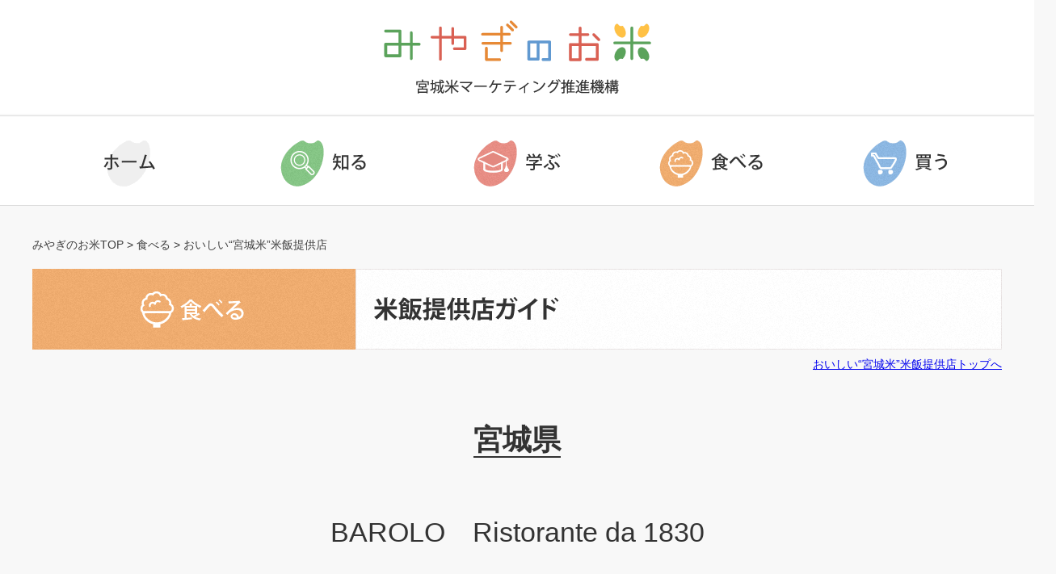

--- FILE ---
content_type: text/html; charset=UTF-8
request_url: https://foodkingdom.pref.miyagi.jp/miyagimai/cms/archives/riceshop/%E4%B8%89%E4%BA%95%E3%82%AC%E3%83%BC%E3%83%87%E3%83%B3%E3%83%9B%E3%83%86%E3%83%AB%E4%BB%99%E5%8F%B07%E9%9A%8E%E3%80%80barolo%EF%BC%88%E3%83%90%E3%83%AD%E3%83%BC%E3%83%AD%EF%BC%89
body_size: 4429
content:


<?xml version="1.0" encoding="utf-8"?><!doctype html>
<!--[if lt IE 7]> <html class="ie6 oldie"> <![endif]-->
<!--[if IE 7]>    <html class="ie7 oldie"> <![endif]-->
<!--[if IE 8]>    <html class="ie8 oldie"> <![endif]-->
<!--[if gt IE 8]><!-->
<html>
<!--<![endif]-->
<head>
<!------------------------------------google------------------>

<!-- Google tag (gtag.js) -->
<script async src="https://www.googletagmanager.com/gtag/js?id=G-P65GX7BL3V"></script>
<script>
  window.dataLayer = window.dataLayer || [];
  function gtag(){dataLayer.push(arguments);}
  gtag('js', new Date());

  gtag('config', 'G-P65GX7BL3V');
</script>

<!------------------------------------google------------------>


<meta charset="utf-8">
<meta http-equiv="Content-Type" content="text/html; charset=utf-8">
<meta name="viewport" content="width=device-width, initial-scale=1, maximum-scale=1">

<meta http-equiv="content-style-type" content="text/css" />
<meta http-equiv="Content-Script-Type" content="text/javascript" />
<!--<link rel="stylesheet" href="https://foodkingdom.pref.miyagi.jp/miyagimai/cms/wp-content/themes/riceshop/style.css" type="text/css" />
<!-- <link rel="stylesheet" href="common.css" type="text/css" /> -->
<link rel="alternate" type="application/atom+xml" title="宮城米マーケティング推進機構 Atom Feed" href="https://foodkingdom.pref.miyagi.jp/miyagimai/cms/feed/atom" />
<link rel="alternate" type="application/rss+xml" title="宮城米マーケティング推進機構 RSS Feed" href="https://foodkingdom.pref.miyagi.jp/miyagimai/cms/feed" />
<title>BAROLO　Ristorante da 1830 | おいしい“宮城米”米飯提供店｜宮城米マーケティング推進機構</title>

<meta name="keywords" content=" " />
<meta name="description" content=" " />
<meta name="copyright" content=" ">


<meta http-equiv="X-UA-Compatible" content="IE=edge">

<!--style・js-->

<script src="/miyagimai/js/1.9.1jquery.min.js" type="text/javascript"></script>
<link rel="stylesheet" type="text/css" href="/miyagimai/css/base.css">
<link href="/miyagimai/css/top.css" rel="stylesheet" type="text/css">
<link href="/miyagimai/css/style.css" rel="stylesheet" type="text/css">
<link href="/miyagimai/cms/local.css" rel="stylesheet" type="text/css">
<script src="/miyagimai/js/jquery.bxslider.min.js" type="text/javascript"></script>
<script src="/miyagimai/js/sub_common.js" type="text/javascript"></script>


<script type="text/javascript" src="/miyagimai/js/jquery.rwdImageMaps.min.js"></script>
<script>
$(function(){
  $('img[usemap]').rwdImageMaps();
});
</script>

<!--/style・js-->




<!--[if lt IE 9]>
<script src="http://html5shim.googlecode.com/svn/trunk/html5.js"></script>
<![endif]-->






<!-- ここからOGP -->
<meta property="og:type" content="website" />
<meta property="og:url" content="http://foodkingdom.pref.miyagi.jp/miyagimai/cms/archives/riceshop/%E4%B8%89%E4%BA%95%E3%82%AC%E3%83%BC%E3%83%87%E3%83%B3%E3%83%9B%E3%83%86%E3%83%AB%E4%BB%99%E5%8F%B07%E9%9A%8E%E3%80%80barolo%EF%BC%88%E3%83%90%E3%83%AD%E3%83%BC%E3%83%AD%EF%BC%89" />
<meta property="og:title" content="BAROLO　Ristorante da 1830" />
<meta property="og:description" content="" />
<meta property="og:site_name" content="宮城米マーケティング推進機構" />
<meta property="og:image" content="--" />
<!-- ここまでOGP -->

</head>


<body>
<header>
<div class="logo"><a href="/miyagimai/index.html"><img src="/miyagimai/images/logo.png" alt="みやぎのお米　宮城米マーケティング推進機構"></a></div>
<button id="button"><i class="fa fa-bars"></i><img src="/miyagimai/images/menu_sp.png"></button>
</header>

<!--スマホスライドメニューstart-->
<div class="left_side" id="slide_menu">
<ul>
<li class="slide_menu01"><a href="/miyagimai/know/"><img src="/miyagimai/images/menu02_sp.png" alt="知る"></a></li>
<li class="slide_menu01"><a href="/miyagimai/learn/"><img src="/miyagimai/images/menu03_sp.png" alt="学ぶ"></a></li>
<li class="slide_menu01"><a href="/miyagimai/eat/"><img src="/miyagimai/images/menu04_sp.png" alt="食べる"></a></li>
<li><a href="/miyagimai/buy/"><img src="/miyagimai/images/menu05_sp.png" alt="買う"></a></li>
</ul>
</div>

<!--グローバルメニュー-->
<div class="g-nav02 sp_none">
<nav>
<ul>
<li><a href="/miyagimai/index.html"><img src="/miyagimai/images/menu01.png" alt="ホーム"></a></li>
<li><a href="/miyagimai/know/"><img src="/miyagimai/images/menu02.png" alt="知る"></a></li>
<li><a href="/miyagimai/learn/"><img src="/miyagimai/images/menu03.png" alt="学ぶ"></a></li>
<li><a href="/miyagimai/eat/"><img src="/miyagimai/images/menu04.png" alt="食べる"></a></li>
<li><a href="/miyagimai/buy/"><img src="/miyagimai/images/menu05.png" alt="買う"></a></li>
</ul>
</nav>
</div>



<div class="content_area02">
<p class="pankuzu"><a href="/miyagimai/index.html">みやぎのお米TOP</a>&nbsp;&gt;&nbsp;<a href="/miyagimai/eat/">食べる</a>&nbsp;&gt;&nbsp;<a href="/miyagimai/cms/">おいしい“宮城米”米飯提供店</a></p>
<div class="main_ph"><img src="/miyagimai/images/riceshop/main.png"></div>
<div class="main_ph_sp"><img src="/miyagimai/images/riceshop/main_sp.png"></div>
<p style="text-align:right; margin:-20px 0px;" class="pc"><a href="/miyagimai/cms/">おいしい“宮城米”米飯提供店トップへ</a></p>
<p style="text-align:right;" class="sp"><a href="/miyagimai/cms/">おいしい“宮城米”米飯提供店トップへ</a></p>

<div class="riceshop">

<h2 class="top_h2b"><span>
宮城県
</span></h2>

<h3 class="top_h3">BAROLO　Ristorante da 1830</h3>

<div id="contents" class="clearfix">

    <!--空欄だった場合に表示されます。-->



    <!--空欄だった場合に表示されます。-->



<ul class="mini cf">

<li>

    <!--空欄だった場合に表示されます。-->

</li>


<li>

    <!--空欄だった場合に表示されます。-->

</li>


<li>

    <!--空欄だった場合に表示されます。-->

</li>

</ul>



<h3 class="top_h3">店舗基本情報</h3>

<div class="shopinfo">
<table width="100%" border="0" cellspacing="0" cellpadding="0">


<tr>
<th>店舗名</th>
<td>
BAROLO　Ristorante da 1830</td>
</tr>

<tr>
<th>住所</th>
<td>

    <!--記述が有る場合に表示されます。-->
    〒980-0014<br>



    <!--記述が有る場合に表示されます。-->
    <span class="prefno">04</span>宮城県仙台市青葉区本町2-4-6　三井ガーデンホテル7階
<div class="map">
    <!--記述が有る場合に表示されます。-->
    <iframe src="https://www.google.com/maps/embed?pb=!1m18!1m12!1m3!1d3132.6854733979912!2d140.8712629511681!3d38.263600191557025!2m3!1f0!2f0!3f0!3m2!1i1024!2i768!4f13.1!3m3!1m2!1s0x5f8a2824c3d989fb%3A0xfb13d559b995defe!2sBAROLO!5e0!3m2!1sja!2sjp!4v1490418226754" width="100%" height="200" frameborder="0" style="border:0" allowfullscreen></iframe></div>
</td>
</tr>


<tr>
<th>TEL/FAX</th>
<td>
    <!--記述が有る場合に表示されます。-->
    022-713-7723</td>
</tr>

<tr>
<th>定休日</th>
<td>
    <!--記述が有る場合に表示されます。-->
    ～4月8日（リノベーション工事）</td>
</tr>


<tr>
<th>営業時間</th>
<td>
    <!--記述が有る場合に表示されます。-->
    6:30～10:00（LO.9:30），11:30～16:00，17:30～23:00（LO.22:00）
</td>
</tr>


<tr>
<th>URL</th>
<td>
    <!--記述が有る場合に表示されます。-->
<a href="https://stillfoods.com/BAROLO/" target="_blank">
    https://stillfoods.com/BAROLO/</a>
</td>
</tr>

<!--
<tr>
<th>E-mail</th>
<td>
<a href="mailto:barolo@stillfoods.com" target="_blank">
barolo@stillfoods.com</a>
</td>
</tr>
-->

<tr>
<th>SNS</th>
<td>
    <!--記述が有る場合に表示されます。-->
<a href="https://www.instagram.com/barolo.sendai/" target="_blank">Instagram</a></td>
</tr>


<tr>
<th>座席情報 </th>
<td>
    <!--記述が有る場合に表示されます。-->
    74席
</td>
</tr>


<tr>
<th>使用している宮城米 </th>
<td>

ひとめぼれ

</td>
</tr>


</table>
</div>


    <!--記述が有る場合に表示されます。-->
<h3 class="top_h3">お店の紹介</h3> 
<div class="comentbox">   
    リストランテ「BAROLO」は本格的なイタリア料理の基本を崩さず、更に洗練された料理と本格的なナポリスタイルのピッツァを提供するリストランテ。<br>
BAROLOワインを中心とした100種類以上のワインのご用意とリストランテのイタリア料理に本格的なナポリピッツァで様々なシチュエーションでご利用いただけるお店です。</div>


    <!--記述が有る場合に表示されます。-->
<h3 class="top_h3">お店からひとこと</h3> 
<div class="comentbox">   
    40種類以上のイタリアワインを取り揃え、その中には10種類以上のバローロをオンリスト。生産地域と作り手によって大きくスタイルの異なるバローロの中から、お客様のお好みにあった 1 本を見つけるのも、楽しみの一つになるでしょう。<br>
<br>
7階からの羨望の窓側席、店舗奥に佇むプライベートルームも完備<br>
大切な日に大切な方と特別なお食事の他、ビジネスシーンでもお薦めの空間です。</div>

</div>


<div class="btn01">
<a href="javascript:history.back();"><img src="/miyagimai/images/riceshop/s-btn01.png"></a><br class="sp" />
<br class="sp" />
<a href="/miyagimai/cms/"><img src="/miyagimai/images/riceshop/s-btn03.png" class="sp"></a>
</div>

<div class="btn01">
<a href="/miyagimai/cms/"><img src="/miyagimai/images/riceshop/s-btn04.png"></a>
</div>

<h2 class="top_h2b pc"><span>
米飯提供店を探す
</span></h2>

<div class="btn02 pc">
<ul>
<li>
<a href="/miyagimai/cms/#search_map"><img src="/miyagimai/images/riceshop/s-btn02.png"></a>
</li>
<li>
<a href="/miyagimai/cms/#search_area"><img src="/miyagimai/images/riceshop/s-btn03.png"></a>
</li>
</ul>
</div>


</div><!--/contents-->
</div>


<!--PCフッターリンク-->
<section class="nav_food">
<ul>
<li class="food_linktxt"><a href="/miyagimai/know/about/">宮城米マーケティング推進機構とは</a></li>
<li class="food_linktxt"><a href="/miyagimai/privacypolicy/">個人情報保護方針</a></li>
<li class="food_linktxt"><a href="/miyagimai/sitemap/">サイトマップ</a></li>
<li class="food_linkr"><a href="/miyagimai/contact/">お問い合わせ</a></li>
</ul>
</section>

<!--SPフッターリンク-->
<section class="nav_food_sp">
<div class="food_box">
<div class="food_box01_l">
<p class="food_txt01">宮城米マーケティング<br>推進機構とは</p>
<a href="/miyagimai/know/about/"></a>
</div>

<div class="food_box01_r"><a href="/miyagimai/privacypolicy/"></a>
<p class="food_txt01">個人情報保護方針</p></div>

</div>

<div class="food_box">
<div class="food_box01_l">
<p class="food_txt01">サイトマップ</p>
<a href="/miyagimai/sitemap/"></a>
</div>

<div class="food_box01_r">
<a href="/miyagimai/contact/"></a><p class="food_txt01">お問い合わせ</p></div>
</div>
</section>

</div>

<!--PCフッターバナー-->
<section class="food_bnr">
<ul style="width:70%;">
<li><a href="https://www.pref.miyagi.jp/" target="_blank"><img src="/miyagimai/images/top_bnr07.jpg" alt="宮城県"></a></li>
<li><a href="http://www.m-hozenmai.jp/" target="_blank"><img src="/miyagimai/images/top_bnr01.jpg" alt="あしたの元気！宮城米"></a></li>
<li><a href="https://shunsentanbou.pref.miyagi.jp/" target="_blank"><img src="/miyagimai/images/top_bnr06.jpg" alt="食材王国みやぎ　宮城旬鮮探訪"></a></li>
<li><a href="https://www.facebook.com/miyaginookome/" target="_blank"><img src="/miyagimai/images/top_bnr05.jpg" alt="facebook"></a></li>
</ul>
</section>

<!--SPフッターバナー-->
<section class="food_bnr_sp">
<ul class="bxslider">
<li><a href="https://www.pref.miyagi.jp/" target="_blank"><img src="/miyagimai/images/top_bnr07.jpg" alt="宮城県"></a></li>
<li><a href="http://www.m-hozenmai.jp/" target="_blank"><img src="/miyagimai/images/top_bnr01.jpg" alt="あしたの元気！宮城米"></a></li>
<li><a href="https://shunsentanbou.pref.miyagi.jp/" target="_blank"><img src="/miyagimai/images/top_bnr06.jpg" alt="食材王国みやぎ　宮城旬鮮探訪"></a></li>
<li><a href="https://www.facebook.com/miyaginookome/" target="_blank"><img src="/miyagimai/images/top_bnr05.jpg" alt="facebook"></a></li>
</ul>
</section>


<footer>
<p class="food_title">宮城米マーケティング推進機構</p>
<p>〒980-8570 宮城県仙台市青葉区本町三丁目8番1号　宮城県 農政部 みやぎ米推進課内<br>
TEL.022-211-2841　FAX.022-211-2849<br>
E-mail : &#109;&#105;&#121;&#97;&#109;&#97;&#105;&#45;&#115;&#101;&#64;&#112;&#114;&#101;&#102;&#46;&#109;&#105;&#121;&#97;&#103;&#105;&#46;&#108;&#103;&#46;&#106;&#112;</p>
</footer>
<small>Copyright &copy; 2017 MIYAGI Prefecture. All right reserved.</small>




</body>
</html>


--- FILE ---
content_type: text/css
request_url: https://foodkingdom.pref.miyagi.jp/miyagimai/css/base.css
body_size: 2233
content:
body{
	margin: 0;
	padding: 0;
	text-align:center;
	background-color:#F8F8F8;
	color:#333333;
	font-size:14px;
	font-family: 'ヒラギノ角ゴ Pro W3','Hiragino Kaku Gothic Pro W3','メイリオ',Meiryo,'ＭＳ Ｐゴシック',Helvetica,Arial,sans-serif;
/*	overflow-x:hidden;*/
}

html{
	overflow-x:hidden;
	min-width:320px;
}

h1, h2, h3, h4, h5, h6 {
background:none;
margin: 0;
padding: 0;
border: 0;
font-size: 100%;
font: inherit;
vertical-align: baseline;
}

img {
	border: none; vertical-align:top;
 }
 
.cf:before,
.cf:after {
    content: " ";
    display: table;
}

.cf:after {
    clear: both;
}

.cf {
    *zoom: 1;
}

/*-------------------------------------------------------------------*/
.mb25{margin-bottom:25px;}
.mt40{margin-top:40px;}
/*-------------------------------------------------------------------*/

header {
	position: fixed;
	top: 0;
	left: 0;
	width: 100%;
	background-color: #ffffff;
	z-index:99999900;
	text-align:center;
}

.logo{
	padding:25px 0;
	width:100%;
	max-width:331px;
	text-align:center;
	margin:0 auto;
}

.content_area{
	width:100%;
	max-width:1200px;
	margin:0 auto;
	position: static!important;
	clear:both;
	overflow-y:hidden;
	overflow-x:hidden;
}

.content_area02{
	width:98%;
	max-width:1200px;
	margin:0 auto;
	position: static!important;
	clear:both;
	padding:40px 0 0 0;
	overflow-y:hidden;
	overflow-x:hidden;
}

.main_ph img{
	width:100%;
	margin-bottom:30px;
}


/*ぱんくず*/
.pankuzu{text-align:left;margin:0 0 20px 0;	}
.pankuzu a:link {color:#3f3f3f; text-decoration:none;} /*未訪問のリンクの色*/
.pankuzu a:visited {color:#3f3f3f; text-decoration:none;} /*訪問済みのリンクの色*/
.pankuzu a:hover {color:#3f3f3f; text-decoration: underline;} /*カーソルが乗っているリンクの色*/
.pankuzu a:active {color:#3f3f3f;} /*クリック中のリンクの色*/


#button,
.top_box_sp,
.nav_food_sp,
#slide_menu,
.food_bnr_sp,
.main_ph_sp,
.prof_sp_takahashi,
.prof_sp_inomata,
.prof_sp_nishikibe{
	display:none;
}


/*PCメニュー*/

nav{
	position: static;
	max-width:1200px;
	width:100%;
}
	
nav ul{
	list-style-type:none;
	margin:30px 0 0px 0;
	padding:0;
}

nav ul li{
	float:left;
	width:20%;
}

/*PCメニュー下層*/
.g-nav02{
	background:#FFF;
	border-top:1px solid #ddd;
	border-bottom:1px solid #ddd;
	padding:0px 0 0 0;
	clear:both;
	margin:143px 0 0 0;
}

.g-nav02:after{
  content: "."; 
  display: block; 
  height: 0; 
  font-size:0;	
  clear: both; 
  visibility:hidden;
}

.g-nav02 nav{
	max-width:1200px;
	width:100%;
	margin:0 auto;
}

.g-nav02 nav ul li{
	float:left;
	width:20%;
	margin-bottom:23px;
}

/*フッターリンク*/

.nav_food{
	width:100%;
}

.nav_food ul{
	list-style-type:none;
	margin:0 auto;
	clear:both;
	padding:150px 0 40px 0;
	float:left;
	left:50%;
	position:relative;	
}

.nav_food ul li{
	float:left;
	padding:0 20px;
	left:-50%;
	position:relative;
}

.food_linktxt{
	border-right:1px solid #666;
}

.nav_food ul li a:link {color:#3f3f3f; text-decoration:none;} /*未訪問のリンクの色*/
.nav_food ul li a:visited {color:#3f3f3f; text-decoration:none;} /*訪問済みのリンクの色*/
.nav_food ul li a:hover {color:#3f3f3f; text-decoration: underline;} /*カーソルが乗っているリンクの色*/
.nav_food ul li a:active {color:#3f3f3f;} /*クリック中のリンクの色*/


/*バナー*/

.food_bnr ul{
	list-style-type:none;
	margin:0 auto 0px auto;
	clear:both;
	padding:0px 0 20px 0;
	display:table;
	table-layout:fixed;
	width:100%;
	max-width:1200px;
	text-align:center;
}

.food_bnr ul li{
	display:table-cell;
	vertical-align:middle;
}

.food_bnr ul li img{
	width:95%;
}

footer{
	border-top:1px solid #dddddd;
	clear:both;
	
	padding:26px 0 10px 0;
}

.food_title{
	font-size:18px;
	margin:0 0 15px 0;
}

small{
	margin:0 auto 0 auto;
	padding:0 0 30px 0;
	color:#8c8c8c;
	font-size:12px;
}

/*riceylady高橋*/

.lead_txt {
	font-size:130%;
}

.prof_pc_takahashi{
	width:100%;
	min-height:240px;
	padding:0px 0px 0px 0px;
	text-align:center;
	margin:0 0 80px;
}

.ricey_name_top{
	padding:100px 0 0 0;
	color:#FF6699;
}
.ricey_name_top02{
	padding:65px 0 0 0;
}

.ricey_name{
	font-size:46px;
	margin:0;
	padding:0;
	line-height:100%;
	color:#333333;
}

.ricey_lead{
	font-size:18px;
	margin:40px 0 0 0 ;
	padding:0;
}

.riceylady_prof{
	width:100%;
	padding:20px 0 40px 0;
	clear:both;
}


.ogawa {
	background:url(../know/riceylady/images/ph01-bg.png) no-repeat center 50px;
}

.riceylady_prof_r{
	float:right;
	text-align:left;
	max-width:910px;
	width:75%;
}

.riceylady_prof_r img{
	width:100%;
	height:auto;
}

.riceylady_title{
	width:15.3%;
	float:left;
}


.riceylady_title img{
	width:100%;
	height:auto;
}


.riceylady_txt {
	width:82.4%;
	float:left;
	margin-left:10px;
	font-size:105%;
	padding-top:5px;
	line-height:160%;
}

.eatstyle {
	background: url(../know/riceylady/images/eat_bg.png) no-repeat;
	min-height:200px;
	font-size:100%;
	line-height:160%;
	padding:50px 30px 0px 30px;
}

.riceylady_prof_l{
	float:left;
	text-align: center;
	max-width:300px;
	width:25%;
}

.riceylady_prof_l img {
	width:100%;
	height: auto;
}

.riceylady_prof_l_sp{
	display:none;
}

/*riceylady猪俣*/

.prof_pc_obata{
	width:100%;
	min-height:240px;
	padding:0px 0px 0px 0px;
	text-align:center;
	margin:0 0 80px;
}
.prof_pc_obata .ricey_name_top{
	padding:100px 0 0 0;
	color:#3399CC;
}

.obata {
	background:url(../know/riceylady/images/ph02-bg.png) no-repeat center 50px;
}

.riceylady_prof_l02{
	float:left;
	text-align:left;
	max-width:910px;
	width:75%;
}
.riceylady_prof_l02 img {
	width:100%;

}


.riceylady_prof_r02{
	float:right;
	text-align: center;
	max-width:300px;
	width:25%;
}

.riceylady_prof_r02 img{
	width:100%;
	height:auto;
}

.riceylady_prof_r02_sp {
	display:none;
}


/*riceylady錦部*/

.prof_pc_akama{
	width:100%;
	min-height:240px;
	padding:0px 0px 0px 0px;
	text-align:center;
	margin:0 0 80px;
}
.prof_pc_akama .ricey_name_top{
	padding:100px 0 0 0;
	color:#CC9900;
}

.akama {
	background:url(../know/riceylady/images/ph03-bg.png) no-repeat center 50px;
}



.riceylady_title03{
	margin:0px 0 0px 0;
}

.riceylady_title03 span{
	background:#ff9999;
	padding:7px 35px;
	color:#FFF;
	font-size:18px;
	margin:20px 0 0 0;
}


.sp {display: none;}

/* スマホ設定  600 以下*/
@media screen and (max-width:667px)
{

.sp {display: block;}	
	
}


--- FILE ---
content_type: text/css
request_url: https://foodkingdom.pref.miyagi.jp/miyagimai/css/top.css
body_size: 4603
content:
/*メインスライダー*/

.bx-wrapper {
	position: relative;
	margin: 0 auto 0px;
	padding: 0;
	*zoom: 1;
}

.mod-bxslider-demo-01 .bx-viewport {
	-moz-box-shadow: 0 0 5px #ccc;
	-webkit-box-shadow: 0 0 5px #ccc;
	box-shadow: 0 0 5px #ccc;
	border:  5px solid #fff;
	left: -5px;
	background: #fff;	
	/*fix other elements on the page moving (on Chrome)*/
	-webkit-transform: translatez(0);
	-moz-transform: translatez(0);
    	-ms-transform: translatez(0);
    	-o-transform: translatez(0);
    	transform: translatez(0);
}

.mod-bxslider-demo-01 img {
	max-width: 100%;
	display: block;
}

.mod-bxslider-demo-01 {
	overflow: hidden;
	position: relative;
	margin: 120px auto 0px;	
}

.mod-bxslider-demo-01 .bx-prev {
	left: 0px;
	background: url(../images/prev.png) no-repeat 0 0px;
}

.mod-bxslider-demo-01 .bx-next {
	right: 0px;
	background: url(../images/next.png) no-repeat 0px 0px;
}

.mod-bxslider-demo-01 .bx-prev:hover {
	background-position: 0 0;
}

.mod-bxslider-demo-01 .bx-controls-direction a {
	position: absolute;
	top: 40%;
	margin-top: -16px;
	outline: 0;
	width: 30px;
	height: 120px;
	text-indent: -9999px;
	z-index: 9999;
}

.bx-wrapper .bx-controls-direction a.disabled {
	display: none;
}

.mod-bxslider-demo-01 .bx-viewport:before,
 .bx-viewport:after {
	content: "";
	position: absolute;
	top: 0;
	bottom: 0;
	left: -100%;
	background-color: rgba(0, 0, 0, 0.3);
	z-index: 1000;
}

.bx-wrapper .bx-viewport {
	overflow: visible !important;
	left: 0;
	border-width: 0;
	box-shadow: none;
}

.bx-viewport:before {
	right: 100%;
	left: -100%;
}

.bx-viewport:after {
	left: 100%;
	right: -100%;
}


/*snsボタン*/

.nav_sns{
	list-style-type:none;
	margin:0 auto;
	clear:both;
	padding:50px 0 0 0;
	width:30%;
}

.nav_sns li{
	float:left;
	width:33%;
}

/*お知らせ*/

.top_h2{
	clear:both;
	padding:80px 0 0px 0;
	font-size:26px;
	font-weight: normal;	
	margin:0 0 35px 0;
}

.top_h2 span{
	border-bottom:2px solid #333333;
}

.top_h2b{
	clear:both;
	padding:80px 0 0px 0;
	font-size:36px;
	font-weight: bold;	
	margin:0 0 35px 0;
	background:none;
}

.top_h2b span{
	border-bottom:2px solid #333333;
}

.top_h2 span.ricy {
	border-bottom:none;
	background:url(../know/riceylady/images/line.png) no-repeat center bottom;
	padding:0 28px 15px;
}

.news{
	display:table;
	table-layout:fixed;
	width:100%;
	text-align:center;
	margin:0 auto 60px auto;
}

.news img{
	width:90%;
	height:auto;
	}

.news div {
	display:table-cell;	
	vertical-align:top;
}

.news div p{
	width:90%;
	text-align:left;
	padding:0 0 0 10px;
}

/*topボックス*/

.top_box {
    display:table;
    width:98%;
	margin:0px auto;
}

.top_box01_l{
	display:table-cell;
    width:60%;
	font-size:120%;
	vertical-align:middle;
	position:relative;
	background: url(../images/top_box01bk.jpg) repeat;
	color:#FFF;
}

.top_box02_l{
	display:table-cell;
    width:60%;
	font-size:120%;
	vertical-align:middle;
	position:relative;
	background: url(../images/top_box02bk.jpg) repeat;
	color:#FFF;
}

.top_box03_l{
	display:table-cell;
    width:60%;
	font-size:120%;
	vertical-align:middle;
	position:relative;
	background: url(../images/top_box03bk.jpg) repeat;
	color:#FFF;
}

.top_box04_l{
	display:table-cell;
    width:60%;
	font-size:120%;
	vertical-align:middle;
	position:relative;
	background: url(../images/top_box04bk.jpg) repeat;
	color:#FFF;
}


.top_box01_r{
    margin:0 ;
    padding:0px;
    display:table-cell;
	vertical-align:middle;
    width:40%;
}

.top_box01_l a,
.top_box02_l a,
.top_box03_l a,
.top_box04_l a{
	position: absolute;
	top: 0;
	left: 0;
	width: 100%;
	height: 212px;
}


.top_box01_l p,
.top_box02_l p,
.top_box03_l p,
.top_box04_l p{
	width:85%;
	margin:0 auto;
	 text-decoration: none;
	 color:#FFF;
}

.top_txt01{
	text-align:left;
	padding:3% 0 3% 0;
	 text-decoration: none;
	 color:#FFF;
}
 
 
.top_icon01 img{
	width:40%;
	max-width:187px;
}
.top_icon02 img{
	width:7%;
	max-width:40px;
}

.top_box01_r img{
	width:100%;
	min-width:300px;
}

/* IE 6 */
* html .top_box01_l,.top_box01_r {
    display:inline;
    zoom:1;
}
 
/* IE 7 */
*+ html .top_box01_l,.top_box01_r {
    display:inline;
    zoom:1;
}
 

.top-btn {
	text-align:right;
	margin-bottom:30px;
}

.top-btn p a {
	width:auto;
	border:#DDD 1px solid;
	padding:0.5em 2em;
    border-radius: 6px;        /* CSS3草案 */  
    -webkit-border-radius: 6px;    /* Safari,Google Chrome用 */  
    -moz-border-radius: 6px;   /* Firefox用 */ 
}
 
/*--riceshop-----------------------------------------------------------*/
 
 
.top_h3{
	clear:both;
	padding:0;
	font-size:34px;
	font-weight: normal;	
	margin:70px 0 20px 0;
	background:none;
}

.riceshop .pc {
	display:block;
}
.riceshop .sp {
	display:none;
}


.riceshop .map {
	width:90%;
	margin:0 auto;
}

.riceshop .map img {
	width:100%;
	height:auto;
}


.riceshop .threebox ul{
	margin:0px;
	padding:0px;
	list-style:none;
}

.riceshop .threebox li {
	width:32.5%;
	float:left;
	margin-right:0.8%;
	margin-bottom:15px;
}

.riceshop .threebox li:nth-child(3),
.riceshop .threebox li:nth-child(6) {
	margin-right:0;
}

.riceshop .threebox li img {
	width:100%;
	height:auto;
}


.riceshop .photo{
	width:800px;
	margin:0px auto 20px;
	text-align:left;
}

.riceshop .photo p{
	margin:5px 0px;
	padding:0px;
	font-size:12px;
}

.riceshop ul.mini {
	width:800px;
	margin:0px auto;
	padding:0px;
	list-style:none;
}

.riceshop ul.mini li {
	margin:0px;
	padding:0px;
	float:left;
	width:32.5%;
	margin-right:1.25%;
	text-align:left;
}

.riceshop ul.mini li img {
	width:100%;
	height:auto;
}

.riceshop ul.mini li p{
	margin:5px 0px;
	padding:0px;
	font-size:12px;
}

.riceshop ul.mini li:last-child {
	margin-right:0;
}

.riceshop .shopinfo {
	width:800px;
	margin:0px auto;
}

.riceshop .shopinfo table {
	border-color:#DDDDDD;
	border-style:solid;
	border-width:1px 1px 0px 0px;
}

.riceshop .shopinfo th {
	background:#C4AE7C;
	padding:1.5em 1em;
	border-color:#DDDDDD;
	border-style:solid;
	border-width:0px 0px 1px 1px;
	color:#FFFFFF;
	font-weight:normal;	
}

.riceshop .shopinfo td {
	background:#FFFFFF;
	padding:1.5em;
	border-color:#DDDDDD;
	border-style:solid;
	border-width:0px 0px 1px 1px;
	text-align:left;
}

.riceshop .shopinfo td .map {
	margin-top:10px;
}

.riceshop .comentbox {
	border-color:#DDDDDD;
	border-style:solid;
	border-width:1px;
	width:770px;
	margin:0px auto 90px;
	background:#FFFFFF;
	padding:15px 10px;
	font-size:15px;
	line-height:180%;
	text-align:left;
}

.riceshop .btn01 {
	width:80%;
	max-width:420px;
	margin:40px auto 30px;
	text-align:center;
}

.riceshop .btn01 img {
	width:100%;
	height:auto;
}

.riceshop .btn02 {
	width:80%;
	max-width:862px;
	margin:0px auto 30px;
}

.riceshop .btn02 ul {
	margin:0px;
	padding:0px;
	list-style:none;
}

.riceshop .btn02 li {
	margin:0px;
	padding:0px;
	float:left;
	width:48.7%;
}

.riceshop .btn02 li:last-child {
	float:right;
}

.riceshop .btn02 li img {
	width:100%;
	height:auto;
}

.list table{
	width:100%;
	max-width:900px;
	margin:20px auto;
	border-color:#DDDDDD;
	border-style:solid;
	border-width:1px 1px 0px 0px;
	font-size:14px;
}

.list .pc{
	display:block;
}

.list .sp{
	display:none;
}



.list th{
	border-color:#DDDDDD;
	border-style:solid;
	border-width:0px 0px 1px 1px;
	padding:1em;
	background:#C3AD7B;
	color:#FFFFFF;
}

.list td{
	border-color:#DDDDDD;
	border-style:solid;
	border-width:0px 0px 1px 1px;
	padding:1em;
	background:#FFF;
	text-align:left;
}

.list td a {
	background:url(../images/list01.png) no-repeat left;
	padding-left:25px;
}


/*--category----------------------------------------------------------------------------------------*/

.lead {
	font-size:20px;
	font-weight:bold;
	line-height:180%;
	margin:30px auto;
}

.category ul {
	width:100%;
	max-width:1200px;
	margin:0px auto;
	padding:0px;
	list-style:none;
 display:-webkit-box;
    display:-moz-box;
    display:-ms-box;
    display:-webkit-flexbox;
    display:-moz-flexbox;
    display:-ms-flexbox;
    display:-webkit-flex;
    display:-moz-flex;
    display:-ms-flex;
    display:flex;
    -webkit-box-lines:multiple;
    -moz-box-lines:multiple;
    -webkit-flex-wrap:wrap;
    -moz-flex-wrap:wrap;
    -ms-flex-wrap:wrap;
    flex-wrap:wrap;
}

.category li {
	width:32.5%;
	float:left;
	margin-right:1.1%;
	margin-bottom:30px;
}

.category li:nth-child(3),
.category li:nth-child(6), 
.category li:nth-child(9) {
	margin-right:0;
}

.category li img {
	width:100%;
	height:auto;
}

.category li p {
	margin:10px auto;
	text-align:left;
	font-size:14px;
	line-height:160%;
}

.category li p strong {
	font-size:20px;
}


/*--katsudou----------------------------------------------------------------------------------------*/

.katsudou ul {
	margin:0px;
	padding:0px;
	list-style:none;
}

.katsudou li {
	margin:0px;
	padding:0px;
	width:23.5%;
	margin-right:2%;
	float:left;
}

.katsudou li:nth-child(4n) {
	margin-right:0;
}

.katsudou li dl {
	margin:0px;
	padding:0px;
}

.katsudou li dt {
	margin:0px;
	padding:0px;
}

.katsudou li dt img {
	width:100%;
	height:auto;
	max-height:180px;
}

.katsudou li dd {
	margin:0px;
	padding:8px;
	font-size:15px;
	line-height:150%;
	background:#FFFFFF;
	min-height:160px;
	text-align:left;
	border:#DDDDDD 1px solid;
	margin-bottom:10px;
	box-sizing:border-box;
}

.katsudou li dd p {
	margin:0px 0px 10px;
	padding:0px;
	min-height:60px;
}
.katsudou li dd p a {
	color:#FF6600;
}

.katsudou li dd .day{
	padding:5px 0;
	width:40%;
	float:left;
}

.katsudou li dd .erea {
	border:#88C888 1px solid;
	padding:5px;
	float:right;
	width:auto;
}

.katsudou .page {
	width:100%;
	max-width:800px;
	margin:0px auto 10px;
	border-bottom:#DDD 1px solid;
}

.katsudou .page .photo {
	text-align:center;
	font-size:13px;
	margin-bottom:40px;
}

.katsudou .page .txt {
	border:#DDDDDD 1px solid;
	background:#FFFFFF;
	text-align:left;
	padding:15px;
	font-size:15px;
	line-height:150%;
	margin-bottom:80px;
}

.katsudou .page_day {
	width:100%;
	max-width:800px;
	margin:0px auto;
	padding:0px;
	text-align:right;
	margin-bottom:40px;
}

.katsudou  .btn {
	text-align:center;
}

/*--about----------------------------------------------------------------------------------------*/

.about {
	width:96%;
	max-width:800px;
	margin:0px auto;
	font-size:16px;
	line-height:180%;
}

.about p img {
	width:100%;
	height:auto;
}

.about .txt {
	background:#FFF;
	border:#DDD 1px solid;
	padding:15px;
}

.tal {
	text-align:left;
}

/*--feature----------------------------------------------------------------------------------------*/

.feature {
	width:100%;
	max-width:1000px;
	margin:40px auto 0;
}

.feature img {
	width:100%;
	height:auto;
}


/*--ginsenmai----------------------------------------------------------------------------------------*/

.ginsenmai ul{
	margin:40px 0px 0px;
	padding:0px;
	list-style:none;
}

.ginsenmai li{
	width:22%;
	margin-right:3.6%;
	float:left;
	margin-bottom:30px;
}

.ginsenmai li:nth-child(4),
.ginsenmai li:nth-child(8),
.ginsenmai li:nth-child(12),
.ginsenmai li:nth-child(16),
.ginsenmai li:nth-child(20),
.ginsenmai li:nth-child(24) {
	margin-right:0;
}

.ginsenmai li dl {
	margin:0px;
	padding:0px;
}

.ginsenmai li dt {
	margin:0px;
	padding:0px;
	border:1px #DDD solid;
	background:#FFFFFF;
	padding:10px;
}

.ginsenmai li dt img {
	width:100%;
	height:auto;
}

.ginsenmai li dd {
	margin:0px;
	padding:0px;
	min-height:250px;
	text-align:left;
}


/*--sitemap----------------------------------------------------------------------------------------*/

.sitemap {
	width:100%;
	max-width:1000px;
	margin:0px auto 0;
}

.sitemap .sbt {
	text-align:left;
	margin-bottom:20px;
	border-bottom:#DDD 1px dashed;
	padding-bottom:10px;
}

.sitemap ul {
	margin:0px;
	padding:0px;
	list-style:none;
}

.sitemap li {
	margin:0px;
	padding:0px;
	width:22%;
	margin-right:3.6%;
	float:left;
	margin-bottom:30px;
}

.sitemap li:nth-child(4),
.sitemap li:nth-child(8) {
	margin-right:0;
}

.sitemap li img {
	width:100%;
	height:auto;
}

.sitemap .sbt span {
	font-size:140%;
	color:#063;
	font-weight:bold;
	border-left:#063 5px solid;
	padding-left:15px;
}

.sitemap p {
	text-align:left;
	margin-bottom:50px;
}

.sitemap .btn02 {
	width:80%;
	max-width:862px;
	margin:0px auto 30px;
}

.sitemap .btn02 ul {
	margin:0px;
	padding:0px;
	list-style:none;
}

.sitemap .btn02 li {
	margin:0px;
	padding:0px;
	float:left;
	width:48.7%;
}

.sitemap .btn02 li:last-child {
	float:right;
}

.sitemap .btn02 li img {
	width:100%;
	height:auto;
}

.sitemap .shitei_btn02 ul {
	width: 100%;
    display: -webkit-flex;
    display: flex;
    -webkit-justify-content: center;
    justify-content: center;
    -webkit-align-items: center;
    align-items: center;
}

.sitemap .shitei_btn02 li {
    width: auto;
	margin: 0 15px;
    float: none;
    margin-bottom: 0;
}


/*--bosyu----------------------------------------------------------------------------------------*/

.bosyu .kikan {
	font-weight:bold;
	font-size:200%;
	color:#CC0000;
}

.bosyu dl {
	border:#CCCCCC 1px solid;
	padding:8px;
	width:90%;
	margin:40px auto;
}

.bosyu dt {
	padding:0;
	margin:0;
	width:59%;
	float:left;
	text-align:left;
}

.bosyu dt .st {
	background:#FF6600;
	color:#FFF;
	font-size:120%;
	font-weight:bold;
	text-align:center;
	padding:5px;
	margin-bottom:10px;
}

.bosyu dt ul {
	margin:10px;
	padding:0;
	list-style:none;
}

.bosyu dt li {
	background:url(../images/list01.gif) no-repeat;
	padding-left:30px;
	margin-bottom:20px;
	font-size:110%;
}

.bosyu dd {
	padding:0;
	margin:0;
	width:40%;
	float:right;
	text-align:center;
}

.bosyu dd img {
	width:100%;
	height:auto;
}

.bosyu .mes_left {
	width:32%;
	float:left;
	text-align:left;
}

.bosyu .mes_left .name {
	background:#5BA35B;
	color:#FFFFFF;
	text-align:center;
	padding:10px;
	margin-bottom:15px;
	font-weight:bold;
	font-size:120%;
    border-radius: 100px;        /* CSS3草案 */  
    -webkit-border-radius: 100px;    /* Safari,Google Chrome用 */  
    -moz-border-radius: 100px;   /* Firefox用 */  
}


.bosyu .mes_center {
	width:32%;
	float:left;
	margin:0 2%;
	text-align:left;
}


.bosyu .mes_center .name {
	background:#DA6053;
	color:#FFFFFF;
	text-align:center;
	padding:10px;
	margin-bottom:15px;
	font-weight:bold;
	font-size:120%;
    border-radius: 100px;        /* CSS3草案 */  
    -webkit-border-radius: 100px;    /* Safari,Google Chrome用 */  
    -moz-border-radius: 100px;   /* Firefox用 */  
}

.bosyu .mes_right {
	width:32%;
	float:left;
	text-align:left;
}

.bosyu .mes_right .name {
	background:#E78935;
	color:#FFFFFF;
	text-align:center;
	padding:10px;
	margin-bottom:15px;
	font-weight:bold;
	font-size:120%;
    border-radius: 100px;        /* CSS3草案 */  
    -webkit-border-radius: 100px;    /* Safari,Google Chrome用 */  
    -moz-border-radius: 100px;   /* Firefox用 */  
}

.bosyu .int strong{
	font-weight:bold;
	font-size:120%;
	color:#009039;

}


/*--tanbo----------------------------------------------------------------------------------------*/

.tanbo {
	width:100%;
	max-width:1200px;
	margin:0px auto;
	font-size:16px;
	line-height:160%;
}

.tanbo img {
	width:100%;
	height:auto;
}

.tanbo .t_box {
	background:#FFFFFF;
	background-image:url(../know/datemasayume_tanbo/images/page_foot.png);
	background-repeat:no-repeat;
	background-position:bottom;
	padding-bottom:30px;
	text-align:left;
	margin-bottom:30px;
}

.tanbo .t_box h3 {
	background:url(../know/datemasayume_tanbo/images/sb_t_bg.png);
	background-repeat:no-repeat;
	color:#FFF;
	padding-left:40px;
	font-size:20px;
	padding-top:18px;
	padding-bottom:24px;
	margin-bottom:50px;
}

.tanbo .t_box .main {
	width:100%;
	max-width:1080px;
	margin:0 auto 40px;
}
	
.tanbo .t_box .main .photo {
	width:290px;
	float:right;
	margin-left:15px;
}

.tanbo .t_box .main ul {
	margin:30px 0 0;
	padding:0;
	list-style:none;
}

.tanbo .t_box .main li {
	float:left;
	width:525px;
	background:#222222;
	color:#FFF;
	text-align:center;
	margin-bottom:40px;
}

.tanbo .t_box .main li:nth-child(even) {
	float:right;
}

/*-----------------------------------------------------------------------------------*/


/*.insta ul {
	margin:0;
	padding:0;
	list-style:none;
}

#instafeed {
	width:60%;
	margin:0 auto;
}


#instafeed li {
	margin:0;
	padding:0;
	width:33.333%;
	float:left;
	list-style:none;
}


.object-fit{
  object-fit: cover;
  font-family: 'object-fit: cover;'
}

#instafeed li {
	text-align:center;
}

#instafeed li img {
	width: auto;
	height:300px;
  object-fit: cover;
}*/


/*----------------------------------------*/
.instagram {
  width:100%;
  max-width:1000px;
  margin: 0 auto;
}

.instagram li {
margin: 5px;
  float: left;
  width: 322px;
  height: 322px;
  overflow: hidden;
  position: relative;
}
p.ins_like {
position: absolute;
width: 100%;
height: 40px;
bottom: 0;
left: 0;
background: rgba(255,255,255,0.70);
padding: 10px 20px 10px 0;
box-sizing: border-box;
text-align: right;
}
.instagram li img {
width:322px;
height:322px;
object-fit: cover; /* この一行を追加するだけ！ */
}
.fa-heart {
margin-right: 10px;
color: #EA4E50;
}
/*----------------------------------------------------------------*/


/* スマホ設定  800 以下*/
@media screen and (max-width:800px)
{
.sitemap .shitei_btn02 ul {
	width: 100%;
    display: -webkit-flex;
    display: block;
    -webkit-justify-content: center;
    justify-content: center;
    -webkit-align-items: center;
    align-items: center;
	margin: 0 auto;
}

.sitemap .shitei_btn02 li {
    width: auto;
	margin: 0 auto;
    float: none;
	margin-bottom: 20px;
	text-align: center;
}
	
.sitemap .shitei_btn02 li:last-child {
	margin-bottom: 0;
}
	
.sitemap .shitei_btn02 li img {
	float: none;
}
}

--- FILE ---
content_type: text/css
request_url: https://foodkingdom.pref.miyagi.jp/miyagimai/css/style.css
body_size: 7873
content:
/* タブレットレイアウト : 768 px ～ 959 px*/
@media screen and (max-width:959px)
{	

html{
overflow-x:hidden;
}
	
.food_bnr img{
	width:100%;
}

.news img{	
width:95%;
}

.news div p{
	max-width:265px;
	text-align:left;
	padding:0 0 0 10px;
	vertical-align:top;
}

.top_icon01 img{
	width:28%;
	max-width:187px;
}
.top_icon02 img{
	width:6%;
	max-width:40px;
}

.top_txt01{
	text-align:left;
	padding:2% 0 1% 0;
	 text-decoration: none;
	 color:#FFF;
}

.prof_pc_takahashi,
.prof_pc_inomata,
.prof_pc_nishikibe{
	padding:0px 0px 0 20px;
}


/*--ginsenmai----------------------------------------------------------------------------------------*/

.ginsenmai ul{
	margin:40px 0px 0px;
	padding:0px;
	list-style:none;
}

.ginsenmai li{
	width:48%;
	margin:1%;
	float:left;
	margin-bottom:30px;
}

.ginsenmai li:nth-child(4),
.ginsenmai li:nth-child(8),
.ginsenmai li:nth-child(12),
.ginsenmai li:nth-child(16),
.ginsenmai li:nth-child(20),
.ginsenmai li:nth-child(24) {
	margin-right:1%;
}

.ginsenmai li dl {
	margin:0px;
	padding:0px;
}

.ginsenmai li dt {
	margin:0px;
	padding:0px;
	border:1px #DDD solid;
	background:#FFFFFF;
	padding:10px;
}

.ginsenmai li dt img {
	width:100%;
	height:auto;
}

.ginsenmai li dd {
	margin:0px;
	padding:0px;
	min-height:250px;
	text-align:left;
}	


/*--katsudou----------------------------------------------------------------------------------------*/

.katsudou li dd {
	margin:0px;
	padding:8px;
	font-size:14px;
	line-height:140%;
	background:#FFFFFF;
	min-height:150px;
	text-align:left;
	border:#DDDDDD 1px solid;
	margin-bottom:10px;
}


/*--tanbo----------------------------------------------------------------------------------------*/

.tanbo .t_box .main {
	width:92%;
	margin:0 auto 30px;
}

.tanbo .t_box .main .photo {
	width:25%;
	float:right;
	margin-left:1.25%;
}

.tanbo .t_box .main ul {
	margin:30px 0 0;
	padding:0;
	list-style:none;
}

.tanbo .t_box .main li {
	float:left;
	width:48.6%;
	background:#222222;
	color:#FFF;
	text-align:center;
	margin-bottom:30px;
}

.tanbo .t_box .main li:nth-child(even) {
	float:right;
}

.tanbo .t_box .main li p {
	padding-left:5px;
	padding-right:5px;
	font-size:13px;
}

/*-----------------------------------------------------------------------------------*/


/*.insta ul {
	margin:0;
	padding:0;
	list-style:none;
}

#instafeed {
	width:80%;
	margin:0 auto;
}


#instafeed li {
	margin:0;
	padding:0;
	width:33.333%;
	float:left;
	list-style:none;
}


.object-fit{
  object-fit: cover;
  font-family: 'object-fit: cover;'
}


#instafeed li img {
	width: auto;
	max-width:100%;
	height:280px;
}*/

/*----------------------------------------*/
.instagram {
  width:92%;
  margin: 0 auto;
  padding:0;
}

.instagram li {
margin: 1%;
  padding:0;
  float: left;
  width: 31%;
  height: 200px;
  overflow: hidden;
  position: relative;
}

.instagram li img {
	width:100% !important;
	height:200px;
	max-width:100%;
object-fit: cover; /* この一行を追加するだけ！ */
}

/*----------------------------------------------------------------*/


/* スマホ設定  600 以下*/
@media screen and (max-width:667px)
{
	
.top_h2b{
	clear:both;
	padding:50px 0 0px 0;
	font-size:30px;
	font-weight: bold;	
	margin:0 0 35px 0;
	background:none;
}


 
.top_h3{
	clear:both;
	padding:0;
	font-size:28px;
	font-weight: normal;	
	margin:50px 0 20px 0;
	background:none;
}
	
.logo{
	padding:15px 0;
	width:100%;
	max-width:331px;
	margin:0 auto;
}

.logo img{
	width:50%;
	min-width:200px;
}

/* スマホメニューボタン */

#button{
	display: block;
  position:absolute;
  float:right;
    top: 10px;
	right:3px;
    height: 48px;
    outline: none;
    border: none;
    background: none;
    cursor: pointer;
}

#button img{
	width:100%;
	max-width:40px;
}

/* メインスライダー */
.mod-bxslider-demo-01 {
	overflow: hidden;
	position: relative;
	margin: 0px auto 0 auto;
	width:100%;
	padding-top:50px;
	top:0px;
}

.mod-bxslider-demo-01 ul li{
	padding:20px 0 10px 0;
	margin:0;
}

.bx-wrapper .bx-viewport {
	overflow: hidden !important;
	left: 0;
	border-width: 0;
	box-shadow: none;
}

.mod-bxslider-demo-01 .bx-prev {
	left: 0px;
	background: url(../images/prev_sp.png) no-repeat 0 20px;
}

.mod-bxslider-demo-01 .bx-next {
	right: 0;
	background: url(../images/next_sp.png) no-repeat 15px 20px;
	height:0px;
}

.mod-bxslider-demo-01 .bx-prev:hover {
	background-position: 0 20px;
}

.mod-bxslider-demo-01 .mod-bxslider-demo-01 a {
	position: absolute;
	top: 0px;
	margin-top: 50px;
	outline: 0;
	width: 15px;
	height: 120px;
	text-indent: -9999px;
	z-index: 9999;
}

.content_area{
	width:100%;
	margin:0 auto;
	position: static!important;
	clear:both;
}

.content_area02{
	width:96%;
	margin:0 auto;
	position: static!important;
	clear:both;
	text-align:center;
}

/*フッターリンク*/

.food_box {
    display:table;
     margin: 10px auto 10px auto;
    border-collapse: separate;  /* セルの間隔を空ける */
    border-spacing: 10px 0;  /* 左右 上下で記述 */
  width: 100%;
  font-size:80%;
}

.food_box01_l{
	display:table-cell;
    width:49%;
	vertical-align:middle;
	position:relative;
	color:#333;
	border:1px solid #CCCCCC;
	border-radius: 8px;        /* CSS3草案 */  
    -webkit-border-radius: 8px;    /* Safari,Google Chrome用 */  
    -moz-border-radius: 8px;   /* Firefox用 */ 
}



.food_box01_r{
    display:table-cell;
    width:49%;
	vertical-align:middle;
	position:relative;
	color:#333;
	border:1px solid #CCCCCC;
	border-radius: 8px;        /* CSS3草案 */  
    -webkit-border-radius: 8px;    /* Safari,Google Chrome用 */  
    -moz-border-radius: 8px;   /* Firefox用 */
	height:4em;
}

.food_box01_l a,
.food_box01_r a{
	position:absolute;
	top:0;
	left:0;
	width:100%;
	height:100%;
}


.food_box01_l p,
.food_box01_r p{
	margin:0 auto;
	 text-decoration: none;
	 text-align:center;
	 color:#333;
}

.food_txt01{
	text-align:left;
	padding:3% 0 3% 0;
	 text-decoration: none;
	 color:#FFF;
}
 

/* スマホスライドメニュー */
.left_side{
	width:220px;
	margin:0px 0 0 0px;
	padding:0px 0;
	float:right;	
}

#slide_menu{
	position: fixed;
	top: 60px;
	right: -820px;
	width: 50%;
	background-color:#fff0d1;
	color:#036;
	z-index:9999999999999;
	display:block;
}

#slide_menu ul{
	list-style-type:none;
	margin:0;
	padding:0px 20px 0 20px;
	text-align:left;	
}


#slide_menu ul:after{
  content: "."; 
  display: block; 
  height: 0; 
  font-size:0;	
  clear: both; 
  visibility:hidden;
}

#slide_menu ul li{
	margin:0 0 0px 0;
	padding:10px 0 10px 0;
}

.slide_menu01{
	border-bottom:1px dashed #999999;
}

#slide_menu ul li img{
	width:80%;
}

/* menu */

.sp_none{
	display:none;
}

nav{
	margin:0 auto 0 auto;
	width:100%;
	text-align:center;
	padding:0 0 0 0;
}
	
nav ul{
	list-style-type:none;
	margin:0px;
	padding:0;
	width:100%;
	border-right:0px solid #CCC;
}

nav ul:after{
  content: "."; 
  display: block; 
  height: 0; 
  font-size:0;	
  clear: both; 
  visibility:hidden;
}

nav ul li{
	float:left;
	width:49.6%;
	border-bottom:1px solid #CCC;
	border-left:1px solid #CCC;
	padding:13px 0;
	margin:0;
}

nav ul li img {
	width:40%;
	height:auto;
}

/*sns*/

.nav_sns{
	display:table;
	table-layout:fixed;
	width:100%;
	text-align:center;
	padding:20px 0 0 0;
}

.nav_sns li{
	display:table-cell;
	vertical-align:middle;
}

/*お知らせ*/

.top_h2{
	clear:both;
	padding:60px 0 0px 0;
	font-size:18px;
	font-weight: normal;
	margin:0 0 25px 0;
}

.news{
	display: block;
	width:96%;
	text-align: left;
	margin:0 2% 30px 2%;
}

.news div {
	display:block;
	float: none;
	width:100%;
	vertical-align:top;
	clear:both;

}

.news div img{
	width:30%;
	float:left;
	margin-bottom:5px;
}

.news div p{
	width:68%;
	float:left;
	padding:0 0 0 2%;
}

.top_box{
	display:none;
}

/*TOP4つのボックス*/

.top_box_sp{
	display:block;
	width:96%;
	margin:0px auto;
}

.top_box_sp img{
	width:100%;
}

.top_box01_sp{
	text-align:left;
	color:#86c686;
	border-left:1px solid #86c686;
	border-right:1px solid #86c686;
	border-bottom:1px solid #86c686;
	padding:10px;
	margin:0 0 20px 0;
}

.top_box02_sp{
	text-align:left;
	color:#e38980;
	border-left:1px solid #e38980;
	border-right:1px solid #e38980;
	border-bottom:1px solid #e38980;
	padding:10px;
	margin:0 0 20px 0;
}

.top_box03_sp{
	text-align:left;
	color:#f2af72;
	border-left:1px solid #f2af72;
	border-right:1px solid #f2af72;
	border-bottom:1px solid #f2af72;
	padding:10px;
	margin:0 0 20px 0;
}

.top_box04_sp{
	text-align:left;
	color:#8db8e3;
	border-left:1px solid #8db8e3;
	border-right:1px solid #8db8e3;
	border-bottom:1px solid #8db8e3;
	padding:10px;
	margin:0 0 20px 0;
}

/*フッターリンク*/

.nav_food{
	display:none;
	}
.nav_food_sp{
	display:block;
}
.nav_food_sp ul{
	list-style-type:none;
	padding:0 0 10px 0 ;
	margin:20px 0 0 0;
}

.nav_food_sp ul:after{
  content: "."; 
  display: block; 
  height: 0; 
  font-size:0;	
  clear: both; 
  visibility:hidden;
}

.foodlink_spl{
	float:left;
	width:50%;
	text-align:left;
	margin:0 0 10px 0;
}

.foodlink_spr{
	float:right;
	width:50%;
	text-align:right;
	margin:0 0 10px 0;
}

.foodlink_spl img,
.foodlink_spr img{
	width:97%;
}

/*フッターバナー*/

.food_bnr{
	display:none;
}

.food_bnr_sp{
	display:block;
	clear:both;
	padding:20px 0 0 0;
	border-top: 1px solid #ddd;
	border-bottom: 1px solid #ddd;
	margin:0 0 15px 0;
}

.food_bnr_sp .bxslider{
  overflow: hidden;
  height:120px;
  margin:0;
  padding:0;
}

.food_bnr_sp .bxslider img{
	width:100%;
}

#slide_space{
  width: 100%;
}

.food_bnr_sp .bx-wrapper {
	position: relative;
	margin: 0 auto 20px;
	padding: 0;
	*zoom: 1;
}

.food_bnr_sp .bx-wrapper .bx-viewport {
	margin:0;
	padding:0;
}

.food_bnr_sp .bx-wrapper .bx-pager,
.food_bnr_sp .bx-wrapper .bx-controls-auto {
	position: absolute;
	width: 100%;
}

.food_bnr_sp .bx-wrapper .bx-pager {
	display:none;
}

.food_bnr_sp .bx-wrapper .bx-pager .bx-pager-item,
.food_bnr_sp .bx-wrapper .bx-controls-auto .bx-controls-auto-item {
	display: inline-block;
	*zoom: 1;
	*display: inline;
}

.food_bnr_sp .bx-wrapper .bx-prev {
	left: 0px;
	padding-left:0px;
	z-index:9999;
}

.food_bnr_sp .bx-wrapper .bx-next {
	right: 0px;
	padding-left:0px;
	top:50%;
}

.food_bnr_sp .bx-wrapper .bx-prev:hover {
	background-position: 0 0;
}

.food_bnr_sp .bx-wrapper .bx-next:hover {
	background-position: 0px 0;
}

.food_bnr_sp .bx-wrapper .bx-controls-direction a {
	position: absolute;
	outline: 0;
	width:42px;
	height: 42px;
	top:20px;
	z-index: 9999;
}

.food_bnr_sp .bx-wrapper .bx-controls-direction a.disabled {
	display: none;
}

/*下層ページ*/

.pankuzu,
.main_ph,
.prof_pc_takahashi,
.prof_pc_inomata,
.prof_pc_nishikibe{
	display:none;
}



.content_area02{
	width:98%;
	max-width:1200px;
	margin:0 auto;
	position: static!important;
	clear:both;
	padding:85px 0 0 0;
}

.main_ph_sp{
	display:block;
	margin:0 0 15px 0;
}

.main_ph_sp img{
	width:100%;
}


.riceylady_prof{
	width:90%;
	padding:10px 0 10px 0;
	clear:both;
}


/*riceylady高橋*/

.prof_pc_takahashi{
	min-height: auto;
	display:block;
	width:90%;
	padding:0px;
	text-align:center;
	margin:0 auto 30px;
}

.ricey_name_top{
	padding:0;
	color:#FF6699;
}
.ricey_name_top02{
	padding:0;
}

.ricey_name{
	font-size:24px;
	margin:0;
	padding:0;
	line-height:100%;
	color:#333333;
}

.ricey_lead{
	font-size:16px;
	margin:10px 0 0 0 ;
	padding:0;
}

.riceylady_prof{
	width:100%;
	padding:20px 0 0px 0;
	clear:both;
}


.ogawa {
	background:url(../know/riceylady/images/ph01-bg.png) no-repeat center 50px;
}

.riceylady_prof_r{
	float:none;
	text-align:left;
	width:100%;
}

.riceylady_prof_r img{
	width: auto;
}

.riceylady_title{
	width:90%;
	margin:0px auto;
	float:none;
	text-align:center;
}


.riceylady_txt {
	width:90%;
	float:none;
	margin-left:0px;
	font-size:100%;
	padding-top:15px;
	line-height:180%;
	margin:0px auto 20px;
}

.eatstyle {
	width:90%;
	margin:10px auto;
	background: none;
	min-height: auto;
	font-size:100%;
	line-height:160%;
	padding:0px;
}

.riceylady_prof_l{
	float:none;
	display:none;
}

.riceylady_prof_l_sp{
	display:block;
	width:100%;
	text-align:center;
}

.riceylady_prof_l_sp img{
	width:90%;
	height:auto;
}

/*riceylady猪俣*/

.prof_pc_obata{
	min-height: auto;
	display:block;
	width:90%;
	padding:0px;
	text-align:center;
	margin:0 auto 30px;
}
.prof_pc_obata .ricey_name_top{
	padding:0px 0 0 0;
	color:#3399CC;
}

.obata {
	background:url(../know/riceylady/images/ph02-bg.png) no-repeat center 50px;
}

.riceylady_prof_l02{
	float:left;
	text-align:left;
	max-width: auto;
	width:100%;
}

.riceylady_prof_r02{
	display:none;
}

.riceylady_prof_r02_sp{
	display:block;
	width:100%;
	text-align:center;
}

.riceylady_prof_r02_sp img{
	width:90%;
	height:auto;
}

.riceylady_prof_r02 img{
	width:100%;
}


/*riceylady錦部*/

.prof_pc_akama{
	min-height: auto;
	display:block;
	width:90%;
	padding:0px;
	text-align:center;
	margin:0 auto 30px;
}
.prof_pc_akama .ricey_name_top{
	padding:0px 0 0 0;
	color:#CC9900;
}

.akama {
	background:url(../know/riceylady/images/ph03-bg.png) no-repeat center 50px;
}



.riceylady_title03{
	margin:0px 0 0px 0;
}

.riceylady_title03 span{
	background:#ff9999;
	padding:7px 35px;
	color:#FFF;
	font-size:18px;
	margin:20px 0 0 0;
}


/*--category----------------------------------------------------------------------------------------*/

.lead {
	font-size:15px;
	font-weight:bold;
	line-height:180%;
	margin:30px auto;
}



.category ul {
	width:100%;
	margin:0px auto;
	padding:0px;
	list-style:none;
	margin-bottom:40px;
}

.category li {
	width:90%;
	float:left;
	margin:1% 5%;
	margin-bottom:15px;
}

.category li:nth-child(3),
.category li:nth-child(6) {
	margin-right:5%;
}

.category li img {
	width:100%;
	height:auto;
}

.category li p {
	/*min-height:130px;*/
}

.category li p strong {
	font-size:16px;
}

/*--ginsenmai----------------------------------------------------------------------------------------*/

.ginsenmai ul{
	margin:40px 0px 0px;
	padding:0px;
	list-style:none;
}

.ginsenmai li{
	width:98%;
	margin:1%;
	float:left;
	margin-bottom:15px;
}

.ginsenmai li:nth-child(4),
.ginsenmai li:nth-child(8),
.ginsenmai li:nth-child(12),
.ginsenmai li:nth-child(16),
.ginsenmai li:nth-child(20),
.ginsenmai li:nth-child(24) {
	margin-right:1%;
}

.ginsenmai li dl {
	margin:0px;
	padding:0px;
}

.ginsenmai li dt {
	margin:0px;
	padding:0px;
	border:1px #DDD solid;
	background:#FFFFFF;
	padding:10px;
}

.ginsenmai li dt img {
	width: auto;
	height:auto;
}

.ginsenmai li dd {
	margin:0px;
	padding:0px;
	min-height:0;
	text-align:left;
}	


/*--katsudou----------------------------------------------------------------------------------------*/

.katsudou ul {
	margin:0px;
	padding:0px;
	list-style:none;
}

.katsudou li {
	margin:0px;
	padding:0px;
	width:90%;
	margin:2% 5%;
}

.katsudou li:nth-child(4),
.katsudou li:nth-child(8),
.katsudou li:nth-child(12),
.katsudou li:nth-child(16),
.katsudou li:nth-child(20),
.katsudou li:nth-child(24),
.katsudou li:nth-child(28),
.katsudou li:nth-child(32),
.katsudou li:nth-child(36),
.katsudou li:nth-child(40),
.katsudou li:nth-child(44) {
	margin-right:5%;
}

.katsudou li dl {
	margin:0px;
	padding:0px;
}

.katsudou li dt {
	margin:0px;
	padding:0px;
	width:30%;
	float:left;
}

.katsudou li dt img {
	width:100%;
	height:auto;
}

.katsudou li dd {
	margin:0px;
	padding:0px;
	font-size:14px;
	line-height:140%;
	background: none;
	min-height:90px;
	text-align:left;
	padding-left:32%;
	border:none;
	border-bottom:#CCCCCC 1px solid;
	padding-bottom:5px;
}

.katsudou li dd p {
	margin:0px 0px 10px;
	padding:0px;
}
.katsudou li dd p a {
	color:#FF6600;
}

.katsudou li dd .day{
	padding:5px 0;
	width:40%;
	float:left;
}

.katsudou li dd .erea {
	border:#88C888 1px solid;
	padding:5px;
	float:right;
	width:auto;
}

.katsudou .page {
	width:100%;
	max-width:800px;
	margin:0px auto 10px;
	border-bottom:#DDD 1px solid;
}

.katsudou .page .photo {
	text-align:center;
	font-size:13px;
	margin-bottom:40px;
}

.katsudou .page .txt {
	border:#DDDDDD 1px solid;
	background:#FFFFFF;
	text-align:left;
	padding:15px;
	font-size:15px;
	line-height:150%;
	margin-bottom:80px;
}

.katsudou .page_day {
	width:100%;
	max-width:800px;
	margin:0px auto;
	padding:0px;
	text-align:right;
	margin-bottom:40px;
}

.katsudou  .btn {
	text-align:center;
}


/*--sitemap----------------------------------------------------------------------------------------*/

.sitemap {
	width:100%;
	margin:0px auto 0;
}

.sitemap .sbt {
	text-align:left;
	margin-bottom:20px;
	border-bottom:#DDD 1px dashed;
	padding-bottom:10px;
}

.sitemap ul {
	width:90%;
	margin:0px 5%;
	padding:0px;
	list-style:none;
}

.sitemap li {
	margin:0px;
	padding:0px;
	width:100%;
	margin-right:0%;
	float:none;
	margin-bottom:10px;
	text-align:left;
}

.sitemap li:nth-child(4),
.sitemap li:nth-child(8) {
	margin-right:0;
}

.sitemap li img {
	width:40%;
	height:auto;
	float:left;
	margin-right:10px;
}
	


/*----------------------------------------------------------------------------------*/
.riceshop .pc {
	display:none;
}
.riceshop .sp {
	display:block;
}


.riceshop .threebox ul{
	width:88%;
	margin:0px auto;
	padding:0px;
	list-style:none;
	margin-bottom:20px;
}

.riceshop .threebox li {
	width:98%;
	float:left;
	margin:1%;
	margin-bottom:5px;
}

.riceshop .threebox li:nth-child(3),
.riceshop .threebox li:nth-child(6) {
	margin-right:1%;
}

.riceshop .threebox li img {
	width:100%;
	height:auto;
}

.riceshop .threebox li:last-child {
	margin-bottom:60px;
}





.riceshop .photo{
	width:90%;
	margin:0px auto 20px;
	text-align:left;
}

.riceshop .photo img {
	width:100%;
	height:auto;
}

.riceshop .photo p{
	margin:5px 0px;
	padding:0px;
	font-size:12px;
}

.riceshop ul.mini {
	width:90%;
	margin:0px auto;
	padding:0px;
	list-style:none;
}

.riceshop ul.mini li {
	margin:0px;
	padding:0px;
	float:none;
	width:100%;
	margin-right:0%;
	text-align:left;
}

.riceshop ul.mini li img {
	width:100%;
	height:auto;
}

.riceshop ul.mini li p{
	margin:5px 0px;
	padding:0px;
	font-size:12px;
}

.riceshop ul.mini li:last-child {
	margin-right:0;
}

.riceshop .shopinfo {
	width:96%;
	margin:0px auto;
}

.riceshop .shopinfo table {
	border-color:#DDDDDD;
	border-style:solid;
	border-width:1px 1px 0px 0px;
}

.riceshop .shopinfo th {
	display:list-item;
	list-style:none;
	background:#C4AE7C;
	padding:1em 0.5em;
	border-color:#DDDDDD;
	border-style:solid;
	border-width:0px 0px 1px 1px;
	color:#FFFFFF;
	font-weight:normal;
	font-size:14px;
	line-height:140%;
}

.riceshop .shopinfo td {
	display:list-item;
	list-style:none;
	background:#FFFFFF;
	padding:1em 0.5em;
	border-color:#DDDDDD;
	border-style:solid;
	border-width:0px 0px 1px 1px;
	text-align:left;
	font-size:14px;
	line-height:140%;
}

.riceshop .shopinfo td .map {
	margin-top:10px;
}

.riceshop .comentbox {
	border-color:#DDDDDD;
	border-style:solid;
	border-width:1px;
	width:90%;
	margin:0px auto 90px;
	background:#FFFFFF;
	padding:15px 10px;
	font-size:14px;
	line-height:180%;
	text-align:left;
}

.riceshop .btn01 {
	width:80%;
	max-width:420px;
	margin:40px auto 30px;
	text-align:center;
}

.riceshop .btn01 img {
	width:100%;
	height:auto;
}

.riceshop .btn02 {
	width:80%;
	max-width:862px;
	margin:0px auto 30px;
}

.riceshop .btn02 ul {
	margin:0px;
	padding:0px;
	list-style:none;
}

.riceshop .btn02 li {
	margin:0px;
	padding:0px;
	float:left;
	width:48.7%;
}

.riceshop .btn02 li:last-child {
	float:right;
}

.riceshop .btn02 li img {
	width:100%;
	height:auto;
}




.list {
	width:96%;
	margin:0px auto;
}

.list .pc{
	display:none;
}

.list .sp{
	display: block;
}

.list td a {
	background:none;
	padding-left:0px;
}

/*----------------------------------------------------------------------------*/
  html body .l_wrapper .l_main {
    /*border-bottom: 3px solid #9e8616;*/ 
	width: 96%;
	margin:20px auto 0;
}
 html body .l_wrapper .l_main .section.index .content .main {
      text-align: center;
      font-size: 1.05rem;
      line-height: 1.8em;
      font-family: "游明朝", YuMincho, "ヒラギノ明朝 ProN W3", "Hiragino Mincho ProN", "HG明朝E", "ＭＳ Ｐ明朝", "ＭＳ 明朝", serif;
      margin-bottom: 5em; }
    html body .l_wrapper .l_main h2 {
      position: relative;
      display: inline-block;
      border-bottom: 2px solid;
      color: #9e8616;
      font-size: 1.5rem;
      padding-bottom: 4px; }

    html body .l_wrapper .l_main .section.date .link-block {
		display:none;}

img.max {
	width:100%;
	height:auto;
}


html body .l_wrapper .l_main .section.index .content .main p.syokutaku img {
        width: 100%;
		height:auto;
}

html body .l_wrapper .l_main .section.index .content .main p img {
       width: 100%;
	   height:auto;
}

html body .l_wrapper .l_main .section.index .content .main p.aut img {
       width: auto;
	   height:auto;
}


    html body .l_wrapper .l_main .section.date h2#main {
      color: #000;
      border: none;
      font-size: 1.4rem;
      margin-bottom: 0;
      display: block; }

    html body .l_wrapper .l_main .section.date .characteristic-wrap {
      background: #000;
      height: auto;
	  padding-bottom:20px;}
      html body .l_wrapper .l_main .section.date .characteristic-wrap:after {
        content: "";
        display: block;
        clear: both; }
      html body .l_wrapper .l_main .section.date .characteristic-wrap h2 {
        border: none;
        margin-bottom: 0; }
		
      html body .l_wrapper .l_main .section.date .characteristic-wrap .characteristic-block p.mini-block {
        float:none;
        width:100%;
        color: #fff;
        text-align: left; }

    html body .l_wrapper .l_main .section.kinnnoibuki .content .characteristic-block p.mini-block {
      color: #000; }

html body .l_wrapper .l_main .section.date .keihu-wrap {
	padding-bottom:20px;
}

      html body .l_wrapper .l_main .section.kinnnoibuki .content .voice-wrap h2.voice {
        margin-top: 0.5em;
        margin-bottom: 1em;
        font-size: 1.1rem;
        display: block;
        color: #000;
        border: none; }

      html body .l_wrapper .l_main .section.date .keihu-wrap p.keihu-img {
        text-align: left;
        margin: 1em;
        float:none; }
      html body .l_wrapper .l_main .section.date .keihu-wrap p.keihu-img img {
		  width:100%;
		  height:auto;
	  }
      html body .l_wrapper .l_main .section.date .keihu-wrap p.keihu-text {
        font-size: 0.93333rem;
        margin: 1em;
        text-align:none; }
html body .l_wrapper .l_main .section.hitomebore .content .second-text .hitomebore-design-block p.hitomebore-design {
	text-align:center;
}
      html body .l_wrapper .l_main .section.hitomebore .content .second-text .hitomebore-design-block p.hitomebore-design img {
        float:none; }
    html body .l_wrapper .l_main .section.hitomebore .content .second-text .hitomebore-design-block p.design-text {
      padding: 0em;
      text-align: left; }

      html body .l_wrapper .l_main .section.kinnnoibuki .content .voice-wrap figure {
        float:none;
        margin: 0; }

    html body .l_wrapper .l_main .section.kinnnoibuki .content .ibuki-image {
      background: #000;
      color: #fff;
      line-height: 2em;
	  padding:2%;}
	  
      html body .l_wrapper .l_main .section.kinnnoibuki .content .ibuki-image p.back {
        background: none;
        width:100%;
        height: auto;
        margin-bottom: 20px; }

      html body .l_wrapper .l_main .section.recipe .content #recipe-header #chef-text {
        width: 75%;
        height: auto;
        float: left;
        display: table; }
      html body .l_wrapper .l_main .section.recipe .content #recipe-header #chef-inner p {
		  text-align:left;
        width: 96%;
        margin:1em auto; }
      html body .l_wrapper .l_main .section.recipe .content #recipe-header #recipe-chef {
		  width:25%;
        float: right; }

      html body .l_wrapper .l_main .section.recipe .content #recipe-header #recipe-chef img {
		  width:100%;
		  height:auto;
		  }

      html body .l_wrapper .l_main .section.recipe .content .recipe-detail p.photo-left {
        float: none; }
		
		html body .l_wrapper .l_main .section.recipe .content .recipe-detail p.photo-left img {
			width:100%;
			height:auto;
			margin-bottom:10px;
		}
      html body .l_wrapper .l_main .section.recipe .content .recipe-detail p.photo-right {
        float: none; }
		
	html body .l_wrapper .l_main .section.recipe .content .recipe-detail p.photo-right img {
			width:100%;
			height:auto;
			margin-bottom:10px;
		}
		
		
      html body .l_wrapper .l_main .section.recipe .content .recipe-detail .text-right {
		  text-align:left;
        float: none;
        width: 100%; }
      html body .l_wrapper .l_main .section.recipe .content .recipe-detail .text-left {
		 text-align:left;
        float: none;
        width: 100%; }
      html body .l_wrapper .l_main .section.recipe .content .recipe-detail .recipe-title {
        color: #000;
        font-size: 1.4rem;
        text-align: left;
        letter-spacing: 0; }

      html body .l_wrapper .l_main .section.sasanishiki .content .second-text .voice-block figure.voice-img {
	width:100%;
        float: none;
		margin:0;
		text-align:center; }
      html body .l_wrapper .l_main .section.sasanishiki .content .second-text .voice-block p.voice-text {
        padding-left: 0;
        text-align: left;
        margin-top: 0; }

html body .l_wrapper .l_main .section.sasanishiki .content .second-text .cook-block .cook-img {
	width:100%;
		margin:0;
        float: none;
		text-align:center; }
		
      html body .l_wrapper .l_main .section.sasanishiki .content .second-text .cook-block .cook-text {
        text-align: left;
        padding-right:0; }
        html body .l_wrapper .l_main .section.sasanishiki .content .second-text .cook-block .cook-text figure {
			text-align:center;
          display: inline-block;
          width: 100%;
          margin: 1em 1em 0 0; }
		 html body .l_wrapper .l_main .section.sasanishiki .content .second-text .cook-block .cook-text figcaption {
			text-align:left;}

    html body .l_wrapper .l_main .section.sasanishiki .content .second-text p.meimei {
      width:100%; }
	  
 html body .l_wrapper .l_main .nameing-wrap .contents-block figure {
          width: 100%;
          text-align: center;
          font-size: 0.8rem;
          margin: 0 0 0 0;
          display: inline-block;
          line-height: 1.5em; }
          html body .l_wrapper .l_main .nameing-wrap .contents-block figure figcaption {
			  text-align:left;
            padding-left: 30px;
            letter-spacing: 0.05em; }
        html body .l_wrapper .l_main .nameing-wrap .contents-block .right-wrap {
          float: none;
          width: 100%;
          display: inline-block;
          padding: 20px 1em 50px ; }

        html body .l_wrapper .l_main .logo-design-wrap .logo-design-contents .right-wrap figure {
          margin: 0;
          display: inline-block;
          width: 100%;
          font-size: 0.8rem;
          text-align: center; }
		  
          html body .l_wrapper .l_main .logo-design-wrap .logo-design-contents .right-wrap figure figcaption {
			  text-align:left;
            letter-spacing: 0.05em; }
      html body .l_wrapper .l_main .logo-design-wrap .logo-design-contents .left-wrap {
        text-align: center;
        float:none;
        margin-right: 0px; }
        html body .l_wrapper .l_main .logo-design-wrap .logo-design-contents .left-wrap p.ibuki {
          text-align: center;
          display: inline-block;
          width: 100%;
          margin-top: 0;
          margin-left: 0em;
		  text-align:left;}
          html body .l_wrapper .l_main .logo-design-wrap .logo-design-contents .left-wrap p.ibuki span.first.before, html body .l_wrapper .l_main .logo-design-wrap .logo-design-contents .left-wrap p.ibuki span.second.before {
            display: inline-block;
			text-align:left;
			}
      .l_main nav ul {
		  display:none;
	  }
.riceylady_prof_l02 img {
	width:auto;

}


/*---douga------------------------------------------------------------------*/

.douga .sbt {
	width:70%;
	margin:20px auto;
}


.douga ul {
	width:90%;
	margin:0 auto 50px;
	padding:0;
	list-style:none;
}

.douga li {
	width:100%;
	float:none;
	margin-bottom:10px;
}

.douga li:last-child {
	float:none;
}

.douga .pro li {
	width:98%;
	margin:1%;
	float:none;
}

.douga .pro li:last-child {
	margin-right:1%;
}

.douga .pro p{
	text-align:left;
}

.douga .fujita dt{
	margin:0;
	padding:0;
	width:100%;
	float:none;
	margin-bottom:10px;
}

.douga .fujita dd {
	margin:0;
	padding:0;
	padding-left:0%;
	text-align:left;
}



/*--bosyu----------------------------------------------------------------------------------------*/

.bosyu dl {
	border:#CCCCCC 1px solid;
	padding:8px;
	width:90%;
	margin:40px auto;
}

.bosyu dt {
	padding:0;
	margin:0;
	width:100%;
	float:none;
	text-align:left;
}

.bosyu dt .st {
	background:#FF6600;
	color:#FFF;
	font-size:120%;
	font-weight:bold;
	text-align:center;
	padding:5px;
	margin-bottom:10px;
}

.bosyu dt ul {
	margin:10px;
	padding:0;
	list-style:none;
}

.bosyu dt li {
	background:url(../images/list01.gif) no-repeat;
	padding-left:30px;
	margin-bottom:20px;
	font-size:110%;
}

.bosyu dd {
	padding:0;
	margin:10px auto;
	width:100%;
	float:none;
	text-align:center;
}

.bosyu dd img {
	width:100%;
	height:auto;
}

.bosyu .mes_left {
	width:100%;
	float:none;
	text-align:left;
	margin-bottom:20px;
}

.bosyu .mes_left .name {
	background:#5BA35B;
	color:#FFFFFF;
	text-align:center;
	padding:10px 0;
	margin-bottom:15px;
	font-weight:bold;
	font-size:120%;
    border-radius: 100px;        /* CSS3草案 */  
    -webkit-border-radius: 100px;    /* Safari,Google Chrome用 */  
    -moz-border-radius: 100px;   /* Firefox用 */  
}


.bosyu .mes_center {
	width:100%;
	float:none;
	text-align:left;
	margin-bottom:20px;
}


.bosyu .mes_center .name {
	background:#DA6053;
	color:#FFFFFF;
	text-align:center;
	padding:10px 0;
	margin-bottom:15px;
	font-weight:bold;
	font-size:120%;
    border-radius: 100px;        /* CSS3草案 */  
    -webkit-border-radius: 100px;    /* Safari,Google Chrome用 */  
    -moz-border-radius: 100px;   /* Firefox用 */  
}

.bosyu .mes_right {
	width:100%;
	float:none;
	text-align:left;
	margin-bottom:20px;
}

.bosyu .mes_right .name {
	background:#E78935;
	color:#FFFFFF;
	text-align:center;
	padding:10px 0;
	margin-bottom:15px;
	font-weight:bold;
	font-size:120%;
    border-radius: 100px;        /* CSS3草案 */  
    -webkit-border-radius: 100px;    /* Safari,Google Chrome用 */  
    -moz-border-radius: 100px;   /* Firefox用 */  
}

.bosyu .int strong{
	font-weight:bold;
	font-size:120%;
	color:#009039;

}

p.w100 img{
	width:100%;
	height:auto;
}

.douga .pro li .pc{
	display:none;
}

/*--tanbo----------------------------------------------------------------------------------------*/



.tanbo .t_box .main .photo {
	width:50%;
	float:none;
	margin-left:0%;
	margin:0 auto;
	text-align:center;
}

.tanbo .t_box .main ul {
	margin:30px 0 0;
	padding:0;
	list-style:none;
}

.tanbo .t_box .main li {
	float:none;
	width:100%;
	background:#222222;
	color:#FFF;
	text-align:center;
	margin-bottom:30px;
}

.tanbo .t_box .main li:nth-child(even) {
	float:none;
}

.tanbo .t_box .main li p {
	padding-left:5px;
	padding-right:5px;
	font-size:13px;
}

/*-----------------------------------------------------------------------------------*/

/*
.insta ul {
	margin:0;
	padding:0;
	list-style:none;
	margin-bottom:30px;
}

#instafeed {
	width:90%;
	margin:0 auto;
}


#instafeed li {
	margin:0;
	padding:0;
	width:50% !important;
	float:left;
	list-style:none;
}


.object-fit{
  object-fit: cover;
  font-family: 'object-fit: cover;'
}


#instafeed li img {
	width: auto;
	max-width:100%;
	height:200px;
object-fit: cover;
}
*/
/*----------------------------------------*/
.instagram {
  width:80%;
  margin: 0 auto;
  padding:0;
}

.instagram li {
margin: 0%;
  padding:0;
  float: left;
  width: 50%;
  height: 150px;
  overflow: hidden;
  position: relative;
}

.instagram li img {
	width:100%;
	height:100%;
max-width: 100%;
object-fit: cover; /* この一行を追加するだけ！ */
}

/*----------------------------------------------------------------*/


}
/* スマホ設定  400 以下（フッターバナーのボタン設定）*/
@media screen and (max-width:400px)
{
.food_bnr_sp .bx-wrapper .bx-controls-direction a {
	position: absolute;
	outline: 0;
	width:42px;
	height: 42px;
	top:3px;
	z-index: 9999;
}


}

--- FILE ---
content_type: text/css
request_url: https://foodkingdom.pref.miyagi.jp/miyagimai/cms/local.css
body_size: 1137
content:
.cf:before,
.cf:after {
    content: " ";
    display: table;
}

.cf:after {
    clear: both;
}

.cf {
    *zoom: 1;
}

.genre_box {
	padding: 25px;
	border: solid 2px #BEED78;
	background: #FFFFFF;
}

.genre_box .search_list {
	margin-bottom: 20px;
	display: -webkit-flex;
    display: flex;
}

.genre_box .search_list .title {
	margin-right: 30px;
}

.genre_box .search_list ul {
	list-style: none;
	margin: 10px 0 0 0;
	padding: 0;
	display: flex;
	flex-wrap: wrap;
}

.genre_box .search_list li {
	margin-right:1.5em;
	margin-bottom: 15px;
	line-height: 100%;
	float: left;
}

.genre_box .search_list .inbox dl {
	display: table;
    width: 100%;
	margin: 0 0 10px;
	padding: 0;
}

.genre_box .search_list .inbox dt {
	width: 70px;
	display: table-cell;
    vertical-align: middle;
	text-align: center;
	background: #BEED78;
}

.genre_box .search_list .inbox dd {
	padding-left: 10px;
	display: table-cell;
    vertical-align: middle;
}

.genre_box button {
	margin: 0 auto;
	border: none;
	background: none;
	display: block;
}


.genre_box input[type="submit"]  {
	margin: 0 auto;
	border: none;
	background: #A3D900;
	/*display: block;*/
	padding:12px;
	text-align:center;
	width:240px;
	font-size:140%;
	-moz-border-radius:5px;
	-webkit-border-radius:5px;
	border-radius:5px;
	color:#FFF;
	font-weifght:bold;
}

.genre_box input[type="reset"]  {
	margin: 0 auto;
	border: none;
	background: #A3D900;
	/*display: block;*/
	padding:12px;
	text-align:center;
	width:240px;
	font-size:140%;
	-moz-border-radius:5px;
	-webkit-border-radius:5px;
	border-radius:5px;
	color:#FFF;
	font-weifght:bold;
}

.search_box {
	padding: 25px;
}

.search_box input[type="text"]{
	border: 1px solid #BBB;
	-moz-border-radius:5px;
	-webkit-border-radius:5px;
	border-radius:5px;
	padding:15px;
	width:400px;
	font-size:140%;
}



.search_box input[type="submit"]  {
	margin: 0 auto;
	border: none;
	background: #A3D900;
	display: block;
	padding:12px;
	text-align:center;
	width:240px;
	font-size:140%;
	-moz-border-radius:5px;
	-webkit-border-radius:5px;
	border-radius:5px;
	color:#FFF;
	font-weifght:bold;
}

.search_box ul{
list-style:none;
margin:0 auto;
width:70%;
}

.search_box li{
float:left;
margin:0 10px;
}

.search_kekka ul{
list-style:none;
margin:0 auto;
width:70%;
}

.search_kekka li{
margin:20px;
font-size:130%;
text-align:left;
padding-bottom:20px;
border-bottom:1px dashed #CCC;
}

ul.btn_box {
	margin: 40px 0 60px;
	padding: 0;
	list-style: none;
	display: -webkit-flex;
    display: flex;
    -webkit-justify-content: center;
    justify-content: center;
}

ul.btn_box li {
	width: 420px;
	max-width: 80%;
	margin: 0 10px;
}

ul.btn_box li img {
	width: 100%;
	height: auto;
	margin-top: 5px;
}

.pc{display:block;}
.sp{display:none;}

.prefno{display:none;}

/* タブレットレイアウト : 768 px ～ 959 px*/
@media screen and (max-width:959px)
{

}

/* スマホ設定  768 以下*/
@media screen and (max-width:767px)
{
.genre_box .search_list {
    display: block;
}
	
ul.btn_box {
    display: block;
}

ul.btn_box li {
	margin: 0 auto 20px;
}

ul.btn_box li img {
	margin-top: 0;
}

.genre_box input[type="submit"]  {
	margin: 0 auto 10px;
}

.genre_box input[type="reset"]  {
	margin: 0 auto 10px;
}


.search_list select{
padding:15px 20px;
font-size:110%;
}

.search_box {
	padding: 20px auto;
}

.search_box ul{
list-style:none;
margin:0 auto;
width:100%;
padding-left:0px;
}

.search_box li{
float:none;
margin:0 10px;
}

.search_box input[type="text"]{
	border: 1px solid #BBB;
	-moz-border-radius:5px;
	-webkit-border-radius:5px;
	border-radius:5px;
	padding:15px;
	width:auto;
	font-size:140%;
	margin-bottom:20px;
}

.pc{display:none;}
.sp{display:block;}

}